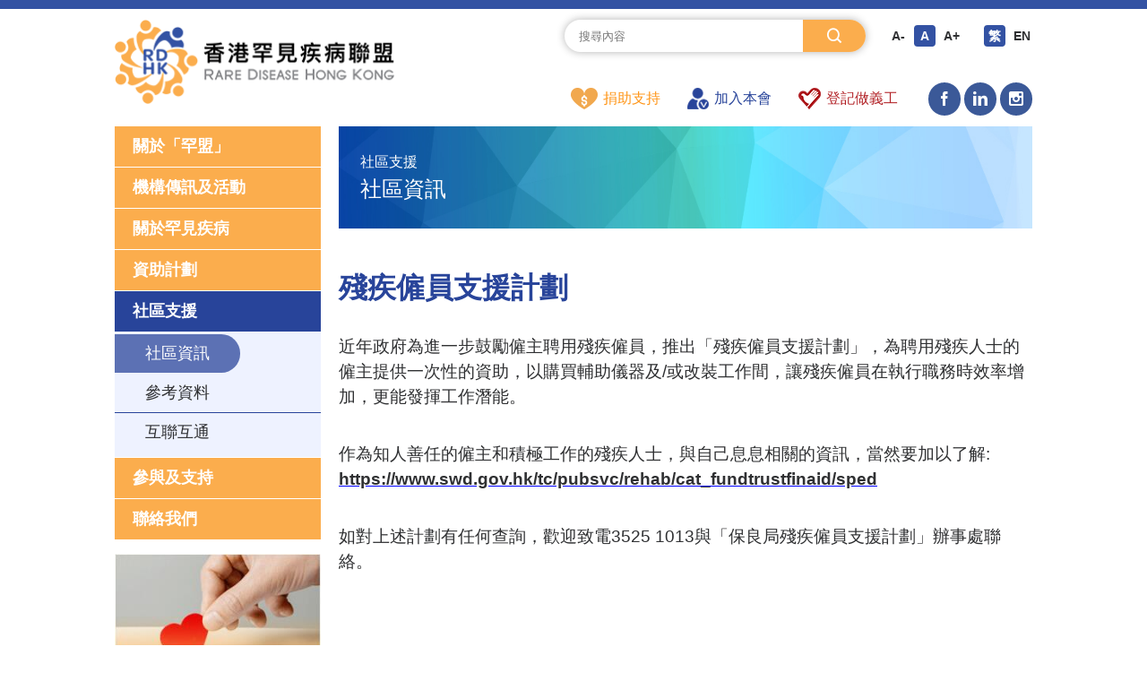

--- FILE ---
content_type: text/html; charset=UTF-8
request_url: https://rdhk.org/post/show?tid=50&mid=138&id=750
body_size: 21205
content:
<!DOCTYPE html>
<html lang="zh-TW">
<head>
    <meta charset="UTF-8">
    <meta http-equiv="X-UA-Compatible" content="IE=edge,chrome=1"/>
    <meta http-equiv="Content-Type" content="text/html; charset=utf-8"/>
    <meta http-equiv="Content-Language" content="en,en-US,en-UK,fr,zh,zh-CN,zh-HK,zh-TW"/>
    <meta name="viewport" content="width=device-width, initial-scale=1.0, maximum-scale=1.0, user-scalable=0"/>
    <meta name="format-detection" content="telephone=no"/>
    <meta name="apple-mobile-web-app-capable" content="yes"/>
    <meta name="google-site-verification" content="vnNMRg821m86NsOBbDmxNYropkuRXIkjjYpV7QoBLBM" />
        <title>香港罕見疾病聯盟</title>
    <meta name="keywords" content="香港罕見疾病聯盟, RDHK, 罕見疾病, 罕見病, Rare Disease">
<meta name="description" content="香港罕見疾病聯盟(下稱「罕盟」)成立於2014年12月，是全港首個由跨類別罕見疾病病人和親屬組成，並得到有關專家學者支持的病人組織。我們代表患者和照顧者，致力透過與持份者協作，提升對罕病的認知，共同推動改善罕病政策和服務，令罕病患者的醫療、社會支援、教育、生活等各項基本權利，與其他所有市民一樣得到尊重和保障。">
<meta name="csrf-param" content="_csrf-frontend">
<meta name="csrf-token" content="ysX096e4l2WkOerSzKV_N_6FujAo0h-twlnZYBGVdX2ArbPB8e6jMs1Phf-10U8Hv9HqVWeVep2RaL8sdPIjTA==">

<link href="/css/common.css?v=20230717" rel="stylesheet">
<link href="/css/style.css" rel="stylesheet">
<link href="/css/iconfont.css" rel="stylesheet">
<link href="/css/animate.css" rel="stylesheet">
<link href="/css/responsive.css" rel="stylesheet">
<link href="/css/custom.css" rel="stylesheet">
<script src="/js/jquery-1.7.2.min.js"></script>
<script src="/js/common.js"></script>
<script src="/js/wow.min.js"></script>
<script src="/js/font-size.js"></script>    <!-- Global site tag (gtag.js) - Google Analytics -->
<script async src="https://www.googletagmanager.com/gtag/js?id=G-Y9GEZMNYH8"></script>
<script>
  window.dataLayer = window.dataLayer || [];
  function gtag(){dataLayer.push(arguments);}
  gtag('js', new Date());

  gtag('config', 'G-Y9GEZMNYH8');
</script>
</head>
<body>
<div class="body_box">
    <!--header-->
    <div class="header">
        <div class="header_box w1200 clear">
            <!--logo-->
            <div class="header_logo fl">
                <a href="/">
                    <img src="/uploads/logo1.png" alt=""/>
                </a>
            </div>

            <div class="fr">
                <div>
                    <!---->
                    <div class="header_top">
                        <div class="header_search">
                            <form id="search-form" action="/site/search" method="get">                            <input type="text" name="s" placeholder="搜尋內容">                            <button type="submit"><i class="iconfont iconsearch2 ts03"></i></button>                            </form>                        </div>
                        <div class="header_size">
                            <div class="clear">
                                <a class="ts03" data-size="1" href="javascript:ts('body', -1);">A-</a>
                                <a class="ts03 active" data-size="5" href="javascript:ts('body', 0);">A</a>
                                <a class="ts03" data-size="10" href="javascript:ts('body', 1);">A+</a>
                            </div>
                        </div>
                        <div class="header_language">
                            <div class="clear">
                                <a class="ts03 active" href="https://rdhk.org/post/show?tid=50&amp;mid=138&amp;id=750&amp;lang=hk">繁</a><a class="ts03" href="https://rdhk.org/post/show?tid=50&amp;mid=138&amp;id=750&amp;lang=en">EN</a>                            </div>
                        </div>
                    </div>
                    <!---->
                    <div class="header_bottom">
                        <div class="header_nav">
                            <ul class="clear">
                                <li><a href="https://rdhk.org/site/month-donation?mid=82&amp;mid=113"><img src="/uploads/menu/header-icon1.png" alt="">捐助支持</a></li><li><a href="https://rdhk.org/become-member?mid=77&amp;mid=112"><img src="/uploads/menu/header-icon2.png" alt="">加入本會</a></li><li><a href="https://rdhk.org/become-a-volunteer?mid=111"><img src="/uploads/menu/header-icon3.png" alt="">登記做義工</a></li>                            </ul>
                        </div>
                                                    <div class="header_share">
                                <a href="https://www.facebook.com/RareDiseaseHK" target="_blank"><i class="iconfont iconfacebook ts03"></i></a>                            </div>
                                                                            <div class="header_share">
                                <a href="https://www.linkedin.com/company/rdhk/" target="_blank"><i class="iconfont iconlinkedIn ts03"></i></a>                            </div>
                                                                            <div class="header_share">
                                <a href="https://www.instagram.com/rdhk2014/" target="_blank"><i class="iconfont iconinstagram ts03"></i></a>                            </div>
                                            </div>
                    <!---->
                </div>
            </div>

            <!---->
            <div class="header_phone_more ts03"><i class="iconfont iconcaidan ts03"></i></div>
            <div class="header_phone_close ts03"><i class="iconfont iconshut ts03"></i></div>
        </div>
    </div>

    <!--------------------------------->
    <div class="common_box w1200 clear">
        <!------------------------->
        <div class="common_sidebar">
            <div class="common_menu">
                <div class="common_menu_btn">MENU</div>
                <ul>
                    <li class="open_li"><div class="open_title"><a class="ts03" href="javascript:;" target="">關於「罕盟」</a></div><div class="open_con" style=""><ul><li><a class="common_menu_link" href="https://rdhk.org/about" target=""><span>機構簡介</span></a></li><li class="onbox"><a class="common_menu_link opbtn" href="javascript:;" target=""><span>組織架構</span></a><div class="common_menu_submenu opcon" style=""><a class="" href="https://rdhk.org/Organization-Chart" target=""><span>架構圖</span></a><a class="" href="https://rdhk.org/Council-Committees" target=""><span>理事會及委員會</span></a><a class="" href="https://rdhk.org/Advisors" target=""><span>顧問</span></a></div></li><li><a class="common_menu_link" href="https://rdhk.org/Articles-of-Association" target=""><span>會章</span></a></li><li><a class="common_menu_link" href="https://rdhk.org/Annual-Reports-Financial-Reports" target=""><span>周年報告</span></a></li><li><a class="common_menu_link" href="https://rdhk.org/Our-Members" target=""><span>我們的會員</span></a></li><li><a class="common_menu_link" href="https://rdhk.org/article-test" target=""><span>團體會員清單</span></a></li><li><a class="common_menu_link" href="https://rdhk.org/Code-of-Practice" target=""><span>《實務守則》</span></a></li></ul></div></li><li class="open_li"><div class="open_title"><a class="common_menu_link" href="javascript:;" target="">機構傳訊及活動</a></div><div class="open_con" style=""><ul><li class="onbox"><a class="common_menu_link opbtn" href="javascript:;" target=""><span>最新消息</span></a><div class="common_menu_submenu opcon" style=""><a class="" href="https://rdhk.org/Latest-Events" target=""><span>最新活動</span></a><a class="" href="https://rdhk.org/Latest-News" target=""><span>消息發佈</span></a></div></li><li><a class="common_menu_link" href="https://rdhk.org/Event-Archives" target=""><span>活動重温</span></a></li><li><a class="common_menu_link" href="https://rdhk.org/Galleries" target=""><span>影視廊</span></a></li><li class="onbox"><a class="common_menu_link opbtn" href="javascript:;" target=""><span>出版物</span></a><div class="common_menu_submenu opcon" style=""><a class="" href="https://rdhk.org/RareCare" target=""><span>罕情</span></a><a class="" href="https://rdhk.org/written-submissions" target=""><span>意見書 / 新聞稿</span></a><a class="" href="https://rdhk.org/comments-and-opinions" target=""><span>「罕罕」而談</span></a><a class="" href="http://rdhk.org/booklet/10th-anniversary/" target="_blank"><span>十周年紀念特刊</span></a><a class="" href="https://rdhk.org/others" target=""><span>其他</span></a></div></li></ul></div></li><li class="open_li"><div class="open_title"><a class="" href="javascript:;" target="">關於罕見疾病</a></div><div class="open_con" style=""><ul><li><a class="common_menu_link" href="https://rdhk.org/what-is-rd" target=""><span>罕病是什麼？</span></a></li><li><a class="common_menu_link" href="https://rdhk.org/what-is-registry" target=""><span>病人名冊是什麼？</span></a></li><li><a class="common_menu_link" href="https://rdhk.org/wiki" target=""><span>罕病小百科</span></a></li><li><a class="common_menu_link" href="https://rdhk.org/bookshelf" target=""><span>罕病小書架</span></a></li><li><a class="common_menu_link" href="https://rdhk.org/local-rd-groups" target=""><span>本地罕病患者組織</span></a></li><li><a class="common_menu_link" href="https://rdhk.org/international-rd-groups" target=""><span>國際罕病患者組織</span></a></li></ul></div></li><li class="open_li"><div class="open_title"><a class="common_menu_link" href="https://rdhk.org/Subsidy-Schemes" target="">資助計劃</a></div></li><li class="open_li"><div class="open_title active"><a class="common_menu_link" href="javascript:;" target="">社區支援</a></div><div class="open_con" style="display: block;"><ul><li><a class="common_menu_link active" href="https://rdhk.org/media-clips" target=""><span>社區資訊</span></a></li><li><a class="common_menu_link" href="https://rdhk.org/reference-information" target=""><span>參考資料</span></a></li><li><a class="common_menu_link" href="https://rdhk.org/global-links" target=""><span>互聯互通</span></a></li></ul></div></li><li class="open_li"><div class="open_title"><a class="common_menu_link" href="javascript:;" target="">參與及支持</a></div><div class="open_con" style=""><ul><li class="onbox"><a class="common_menu_link opbtn" href="javascript:;" target=""><span>成為會員</span></a><div class="common_menu_submenu opcon" style=""><a class="" href="https://rdhk.org/members" target=""><span>基本會員 & 普通會員</span></a><a class="" href="https://rdhk.org/organizational-member" target=""><span>團體會員</span></a></div></li><li><a class="common_menu_link" href="https://rdhk.org/become-a-volunteer" target=""><span>成為義工</span></a></li><li><a class="common_menu_link" href="https://rdhk.org/category/show?id=149&amp;mid=145" target=""><span>會員天地</span></a></li><li><a class="common_menu_link" href="https://rdhk.org/category/show?id=150&amp;mid=146" target=""><span>義工園地</span></a></li><li class="onbox"><a class="common_menu_link opbtn" href="javascript:;" target=""><span>捐款支持</span></a><div class="common_menu_submenu opcon" style=""><a class="" href="https://rdhk.org/monthly-donation" target=""><span>單次／每月捐款計劃</span></a></div></li></ul></div></li><li class="open_li"><div class="open_title"><a class="" href="https://rdhk.org/contact?mid=12" target="">聯絡我們</a></div></li>                </ul>
            </div>
            <!---->
            <div class="common_sidebar_row1">
                <ul>
                    <li><div><a href="https://rdhk.org/site/month-donation?mid=82&amp;mid=113"><img src="/uploads/img/h-1.jpg" alt=""></a></div><div><span>捐助支持</span></div></li><li><div><a href="https://rdhk.org/become-member?mid=77&amp;mid=112"><img src="/uploads/img/h-2.jpg" alt=""></a></div><div><span>加入本會</span></div></li><li><div><a href="https://rdhk.org/become-a-volunteer?mid=111"><img src="/uploads/img/h-3.jpg" alt=""></a></div><div><span>登記做義工</span></div></li>                </ul>
            </div>
            <!---->
                    </div>

        <!--------------------->
        <div class="common_con">
            <div class="common_con_box">
                <!--------------------------------->
                                                <!--------------------------------->
                <!--post-->
<div class="post-container">
    <div class="common_themes"><div class="common_themes_txt"><span>社區支援</span><span>社區資訊</span></div><img src="/images/common-themes-img1.jpg" alt=""></div>    <div class="post-details">
        <div class="galleries_details">
            <div class="galleries_details_title">
                <h2>殘疾僱員支援計劃</h2>
            </div>
            <div class="galleries_details_con">
                <p><span style="font-size: 14pt;">近年政府為進一步鼓勵僱主聘用殘疾僱員，推出「殘疾僱員支援計劃」，為聘用殘疾人士的僱主提供一次性的資助，以購買輔助儀器及/或改裝工作間，讓殘疾僱員在執行職務時效率增加，更能發揮工作潛能。&nbsp;</span></p>
<p><span style="font-size: 14pt;">作為知人善任的僱主和積極工作的殘疾人士，與自己息息相關的資訊，當然要加以了解: <a href="https://www.swd.gov.hk/tc/pubsvc/rehab/cat_fundtrustfinaid/sped"><span style="text-decoration: underline;"><span style="color: #0000ff; text-decoration: underline;"><strong>https://www.swd.gov.hk/tc/pubsvc/rehab/cat_fundtrustfinaid/sped</strong></span></span></a></span></p>
<p><span style="font-size: 14pt;">如對上述計劃有任何查詢，歡迎致電3525 1013與「保良局殘疾僱員支援計劃」辦事處聯絡。</span></p>            </div>
        </div>
    </div>
</div>            </div>
        </div>
    </div>


    <!--footer-->
    <div class="footer">
        <div class="footer_box w1366">
            <!---->
            <div class="footer_nav">
                <ul>
                    <li class="open_li"><div class="open_title"><a class="" href="javascript:;" target="">關於「罕盟」</a></div><div class="open_con"><ul><li><a class="common_menu_link" href="https://rdhk.org/about" target=""><span>機構簡介</span></a></li><li class="onbox"><a class="common_menu_link opbtn" href="javascript:;" target=""><span>組織架構</span></a><div class="common_menu_submenu opcon"><a href="https://rdhk.org/Organization-Chart" target=""><span>架構圖</span></a><a href="https://rdhk.org/Council-Committees" target=""><span>理事會及委員會</span></a><a href="https://rdhk.org/Advisors" target=""><span>顧問</span></a></div></li><li><a class="common_menu_link" href="https://rdhk.org/Articles-of-Association" target=""><span>會章</span></a></li><li><a class="common_menu_link" href="https://rdhk.org/Annual-Reports-Financial-Reports" target=""><span>周年報告</span></a></li><li><a class="common_menu_link" href="https://rdhk.org/Our-Members" target=""><span>我們的會員</span></a></li><li><a class="common_menu_link" href="https://rdhk.org/article-test" target=""><span>團體會員清單</span></a></li><li><a class="common_menu_link" href="https://rdhk.org/Code-of-Practice" target=""><span>《實務守則》</span></a></li></ul></div></li><li class="open_li"><div class="open_title"><a class="" href="javascript:;" target="">機構傳訊及活動</a></div><div class="open_con"><ul><li class="onbox"><a class="common_menu_link opbtn" href="javascript:;" target=""><span>最新消息</span></a><div class="common_menu_submenu opcon"><a href="https://rdhk.org/Latest-Events" target=""><span>最新活動</span></a><a href="https://rdhk.org/Latest-News" target=""><span>消息發佈</span></a></div></li><li><a class="common_menu_link" href="https://rdhk.org/Event-Archives" target=""><span>活動重温</span></a></li><li><a class="common_menu_link" href="https://rdhk.org/Galleries" target=""><span>影視廊</span></a></li><li class="onbox"><a class="common_menu_link opbtn" href="javascript:;" target=""><span>出版物</span></a><div class="common_menu_submenu opcon"><a href="https://rdhk.org/RareCare" target=""><span>罕情</span></a><a href="https://rdhk.org/written-submissions" target=""><span>意見書 / 新聞稿</span></a><a href="https://rdhk.org/comments-and-opinions" target=""><span>「罕罕」而談</span></a><a href="http://rdhk.org/booklet/10th-anniversary/" target="_blank"><span>十周年紀念特刊</span></a><a href="https://rdhk.org/others" target=""><span>其他</span></a></div></li></ul></div></li><li class="open_li"><div class="open_title"><a class="" href="javascript:;" target="">關於罕見疾病</a></div><div class="open_con"><ul><li><a class="common_menu_link" href="https://rdhk.org/what-is-rd" target=""><span>罕病是什麼？</span></a></li><li><a class="common_menu_link" href="https://rdhk.org/what-is-registry" target=""><span>病人名冊是什麼？</span></a></li><li><a class="common_menu_link" href="https://rdhk.org/wiki" target=""><span>罕病小百科</span></a></li><li><a class="common_menu_link" href="https://rdhk.org/bookshelf" target=""><span>罕病小書架</span></a></li><li><a class="common_menu_link" href="https://rdhk.org/local-rd-groups" target=""><span>本地罕病患者組織</span></a></li><li><a class="common_menu_link" href="https://rdhk.org/international-rd-groups" target=""><span>國際罕病患者組織</span></a></li></ul></div></li><li class="open_li"><div class="open_title"><a class="" href="https://rdhk.org/Subsidy-Schemes" target="">資助計劃</a></div></li><li class="open_li"><div class="open_title"><a class="" href="javascript:;" target="">社區支援</a></div><div class="open_con"><ul><li><a class="common_menu_link" href="https://rdhk.org/media-clips" target=""><span>社區資訊</span></a></li><li><a class="common_menu_link" href="https://rdhk.org/reference-information" target=""><span>參考資料</span></a></li><li><a class="common_menu_link" href="https://rdhk.org/global-links" target=""><span>互聯互通</span></a></li></ul></div></li><li class="open_li"><div class="open_title"><a class="" href="javascript:;" target="">參與及支持</a></div><div class="open_con"><ul><li class="onbox"><a class="common_menu_link opbtn" href="javascript:;" target=""><span>成為會員</span></a><div class="common_menu_submenu opcon"><a href="https://rdhk.org/members" target=""><span>基本會員 & 普通會員</span></a><a href="https://rdhk.org/organizational-member" target=""><span>團體會員</span></a></div></li><li><a class="common_menu_link" href="https://rdhk.org/become-a-volunteer" target=""><span>成為義工</span></a></li><li><a class="common_menu_link" href="https://rdhk.org/category/show?id=149&amp;mid=145" target=""><span>會員天地</span></a></li><li><a class="common_menu_link" href="https://rdhk.org/category/show?id=150&amp;mid=146" target=""><span>義工園地</span></a></li><li class="onbox"><a class="common_menu_link opbtn" href="javascript:;" target=""><span>捐款支持</span></a><div class="common_menu_submenu opcon"><a href="https://rdhk.org/monthly-donation" target=""><span>單次／每月捐款計劃</span></a></div></li></ul></div></li><li class="open_li"><div class="open_title"><a class="" href="https://rdhk.org/contact?mid=12" target="">聯絡我們</a></div><div class="open_con"><ul><li><a class="common_menu_link" href="javascript:;"><span><span>電郵:</span> info@rdhk.org</span></a></li><li><a class="common_menu_link" href="javascript:;"><span><span>電話:</span> (852) 5528 9600</span></a></li><li><a class="common_menu_link" href="javascript:;"><span><span>傳真:</span> </span></a></li><li><a class="common_menu_link" href="javascript:;"><span>九龍橫頭磡邨宏禮樓地下</span></a></li></ul></div></li>                </ul>
            </div>

            <!---->
            <div class="footer_bottom">
                <div class="copyright">Copyright © 香港罕見疾病聯盟有限公司版權所有</div>
                <div class="footer_bottom_list">
                    <ul class="clear">
                        <li><a class="ts03" href="https://rdhk.org/privacy" target="">私隱政策聲明</a></li><li><a class="ts03" href="https://rdhk.org/disclaimer" target="">免責聲明</a></li><li><a class="ts03" href="https://rdhk.org/cookie" target="">Cookie 政策聲明</a></li>                    </ul>
                </div>
            </div>
        </div>
    </div>

    <!--gotop-->
    <div id="gotop" class="gotop" style="display:none;"><i class="iconfont iconzuojiantou-top ts03"></i></div>
    <!---->
</div>
<script>
;if (!(/msie [6|7|8|9]/i.test(navigator.userAgent))) {
    new WOW().init();
};
</script></body>
</html>


--- FILE ---
content_type: text/css
request_url: https://rdhk.org/css/style.css
body_size: 38885
content:
@charset "utf-8";
/* CSS Document */




/***********header***********/
.header.header_fixed {  }

/*header_phone*/
.header_phone_more,
.header_phone_close { display: none; }

.header { border-top: 10px solid #3352a3; padding: 12px 0; }
.header_logo { height: 94px; }
.header_logo a,
.header_logo a img { display: block; height: 100%; }

.header_top { margin-bottom: 34px; }
.header_top:after { content: ""; clear: both; display: block; height: 0; }
.header_top > div { float: left; }
.header_search { height: 36px; padding: 0 70px 0 16px; border-radius: 100px; width: 250px; position: relative; box-shadow: 0 0 10px rgba(0,0,0,.3); overflow: hidden; }
.header_search form { width: 100%; height: 100%; }
.header_search input { width: 100%; height: 100%; border: 0; }
.header_search button { position: absolute; top: 0; right: 0; background-color: #fbad4d; width: 70px; height: 36px; cursor: pointer; }
.header_search button i { font-weight: 700; color: #fff; }
.header_size,
.header_language { margin-left: 24px; margin-top: 6px; }
.header_size a,
.header_language a { width: 24px; line-height: 24px; text-align: center; display: block; float: left; border-radius: 4px; font-size: 14px; font-weight: 700; margin-left: 6px; }
.header_size a.active,
.header_language a.active { background-color: #3352a3; color: #fff; }
.header_size a:first-child,
.header_language a:first-child { margin-left: 0; }

.header_bottom { text-align: right; }
.header_bottom:after { content: ""; clear: both; display: block; height: 0; }
.header_bottom > div { display: inline-block; vertical-align: top; }
.header_nav ul { margin-top: 6px; margin-right: 30px; }
.header_nav ul li { float: left; margin-left: 30px; }
.header_nav ul li a { line-height: 24px; display: block; }
.header_nav ul li a img { display: inline-block; height: 24px; width: auto; vertical-align: top; margin-right: 6px; }
.header_nav ul li:first-child { margin-left: 0; }
.header_nav ul li:nth-child(1) a { color: #ff9619; }
.header_nav ul li:nth-child(2) a { color: #28449a; }
.header_nav ul li:nth-child(3) a { color: #b11f24; }

.header_share a { width: 36px; line-height: 36px; text-align: center; border-radius: 100px; background-color: #3b5998; display: block; }
.header_share a i { color: #fff; }






/***********footer***********/
.footer { border-top: 6px solid #3352a3; padding: 60px 0 12px; }
.footer_nav { margin-bottom: 72px; }
.footer_nav > ul:after { content: ""; clear: both; display: block; height: 0; }
/* .footer_nav > ul > li { float: left; width: 16.66%; } */
.footer_nav > ul > li { float: left; width: 14.25%; }
.footer_nav > ul > li .open_title a { color: #3352a3; font-size: 18px; line-height: 1em; margin-bottom: 20px; display: block; }
[lang=en-US] .footer_nav > ul > li .open_title a { font-size: 16px; }

.footer_nav > ul > li .open_con ul li { margin-bottom: 10px; }
.footer_nav .common_menu_link span span { color: #3352a3; }
.footer_nav > ul > li .open_con ul li a { padding-right: 10px; }

[lang=en-US] .footer_nav .common_menu_link span { font-size: 14px; }
@media screen and ( max-width:1380px ){ 
	[lang=en-US] .footer_nav .common_menu_link span { font-size: 13px; }
}

.footer_nav .common_menu_link.opbtn { display: block; }
.footer_nav .common_menu_link.opbtn span { background-color: transparent!important; color: #2f3032!important; position: relative; padding-left: 16px; display: block; line-height: 1em; }
.footer_nav .common_menu_link.opbtn span:before { 
	content: "\e6b7"; font-family: "iconfont"!important; font-size: 12px; line-height: 1em; display: block; position: absolute; top: 50%; left: 0; color: #3352a3; margin-top: -6px;
	-webkit-transition: all .3s ease; 
	-moz-transition: all .3s ease; 
	-ms-transition: all .3s ease; 
	-o-transition: all .3s ease; 
	transition: all .3s ease;
}
.footer_nav .common_menu_link.opbtn.active span { color: #3352a3; }
.footer_nav .common_menu_link.opbtn.active span:before { 
	-webkit-transform: rotate(90deg); 
	-moz-transform: rotate(90deg); 
	-ms-transform: rotate(90deg); 
	-o-transform: rotate(90deg); 
	transform: rotate(90deg); 
	-webkit-transition: all .3s ease; 
	-moz-transition: all .3s ease; 
	-ms-transition: all .3s ease; 
	-o-transition: all .3s ease; 
	transition: all .3s ease;
}
.footer_nav .common_menu_submenu { display: none; margin-top: 5px; }
.footer_nav .common_menu_submenu a { display: block; padding: 5px 0; }
.footer_nav .common_menu_submenu a span { display: block; line-height: 1em; padding-left: 16px; font-size: 14px; }

.footer_bottom { text-align: center; }
.footer_bottom .copyright { display: inline-block; line-height: 1em; vertical-align: top; margin-right: 16px; }
.footer_bottom .footer_bottom_list { display: inline-block; vertical-align: top; }
.footer_bottom .footer_bottom_list ul li { float: left; }
.footer_bottom .footer_bottom_list ul li a { display: inline-block; vertical-align: top; line-height: 1em; }
.footer_bottom .footer_bottom_list ul li:after { content: "|"; font-size: 14px; line-height: 16px; display: inline-block; vertical-align: top; margin: 0 16px; }
.footer_bottom .footer_bottom_list ul li a:hover { color: #3352a3; }
.footer_bottom .footer_bottom_list ul li:last-child:after { display: none; }




/***********banner***********/
.index_banner .slide a { position: relative; display: block; }
.index_banner .slide a img { display: block; width: 100%; height: auto; }
.index_banner .slide a p { position: absolute; bottom: 0; left: 0; right: 0; z-index: 2; padding: 16px 25% 16px 34px; font-size: 22px; color: #fff; line-height: 1.2em; }

.index_banner.commbanner .bx-controls-direction { display: none; }
.index_banner.commbanner .bx-wrapper .bx-prev { left: 30px; }
.index_banner.commbanner .bx-wrapper .bx-next { right: 30px; }

.index_banner.commbanner .bx-pager { left: auto; right: 36px; bottom: 22px;
	-webkit-transform: translate(0%,0%); 
	-moz-transform: translate(0%,0%); 
	-ms-transform: translate(0%,0%); 
	transform: translate(0%,0%);
}






/***********首頁***********/
.index_main { padding: 30px 0 66px; }
.index_main > div { padding-bottom: 4px; }
.index_main > div:last-child { padding-bottom: 0; }

.index_title { position: relative; padding-bottom: 30px; margin-bottom: 20px; }
.index_title span { font-size: 20px; font-weight: 700; color: #3352a3; display: block; line-height: 1em; }
.index_title a { position: absolute; top: 0; right: 0; display: block; line-height: 20px; font-size: 14px; font-weight: 700; }
.index_title:before { content: ""; width: 190px; height: 10px; display: block; background-color: #fbad4d; position: absolute; bottom: 0; left: 0; }
.index_title:after { content: ""; height: 3px; display: block; background-color: #3052a3; position: absolute; left: 70px; right: 0; bottom: 7px; z-index: 2; }

.index_list ul { margin: 0 -12px; }
.index_list ul li { float: left; width: 33.33%; }
.index_list ul li > div { margin: 0 12px 24px; box-shadow: 0 0 18px rgba(0,0,0,.2); }
.index_list_img { overflow: hidden; }
.index_list_img img { display: block; width: 100%; }
.index_list_img:hover img { 
	-webkit-transform: scale(1.1); 
	-moz-transform: scale(1.1); 
	-ms-transform: scale(1.1); 
	-o-transform: scale(1.1); 
	transform: scale(1.1);
}
.index_list_con { padding: 22px 18px 34px; }
.index_list_con a { 
	font-size: 18px; font-weight: 700; line-height: 1.2em; color: #3352a3; display: block; height: 42px; overflow: hidden;
	display: -webkit-box;
	-webkit-line-clamp: 2;
	-webkit-box-orient: vertical;
}
.index_list_txt { 
	display: block; line-height: 1.6em; font-size: 15px; font-weight: 700; height: 72px; overflow: hidden; margin-top: 24px;
	display: -webkit-box;
	-webkit-line-clamp: 3;
	-webkit-box-orient: vertical;
}
.index_list_date { display: block; margin-top: 10px; color: #666; line-height: 20px; }
.index_list_date span { font-size: 14px; line-height: 18px; padding: 0 12px; border-radius: 100px; border: 1px solid #ccc; display: inline-block; margin-left: 12px; }








/*bookshelf*/
.bookshelf { padding: 54px 0 120px; }
.bookshelf ul {  }
.bookshelf ul li { margin-bottom: 30px; }
.bookshelf ul li > div { display: table; width: 100%; }
.bookshelf ul li > div > div { display: table-cell; vertical-align: top; padding-bottom: 30px; }
.bookshelf_img { width: 160px; border-bottom: 4px solid #fbad4d; }
.bookshelf_img img { display: block; width: 100%; }
.bookshelf_img a { background-color: #fbad4d; margin-top: 36px; }
.bookshelf_img a i { color: #fff; font-size: 12px; font-weight: normal; margin-left: 4px; display: inline-block; vertical-align: top; }

.bookshelf_con { padding-left: 44px; border-bottom: 4px solid #28449a; }
.bookshelf_con > h3 { font-size: 24px; font-weight: 700; line-height: 1.2em; margin-bottom: 16px; }

.bookshelf_txt p { line-height: 2em; overflow: hidden;
	display: -webkit-box;
	-webkit-line-clamp: 5;
	-webkit-box-orient: vertical;
}
.bookshelf_txt p span { font-weight: 700; color: #28449a; line-height: 2em; display: inline-block; } 

.bookshelf_btn { padding-top: 20px; }
.bookshelf_btn a:nth-child(1) { margin-right: 14px; }
.bookshelf_btn a:nth-child(2) { background-color: #fbad4d; }
.bookshelf_btn a:nth-child(2) i { color: #fff; font-size: 12px; font-weight: normal; margin-left: 4px; display: inline-block; vertical-align: top; }



/**/
.bookshelf_details { padding: 54px 0; }
.bookshelf_details ul li { margin-bottom: 30px; }
.bookshelf_details ul li > div { display: table; width: 100%; }
.bookshelf_details ul li > div > div { display: table-cell; vertical-align: top; padding-bottom: 30px; border: 0; }

.bookshelf_details_txt { padding: 36px 0 16px; }
.bookshelf_details_txt p { margin-bottom: 36px; }
.bookshelf_details_txt p span { line-height: 2em; display: block; } 

.bookshelf_details_txt h3 { font-size: 24px; font-weight: 700; line-height: 1.2em; margin-bottom: 36px; }

.bookshelf_details_btn > div { margin-bottom: 24px; }
.bookshelf_details_btn > div a i { color: #fff; font-size: 12px; font-weight: normal; display: inline-block; vertical-align: top; }
.bookshelf_details_btn > div a:nth-child(1) i { margin-right: 4px; }
.bookshelf_details_btn > div a:nth-child(2) i { margin-left: 4px; }

.bookshelf_details_btn > a { padding: 0 20px; }







/*galleries*/
.galleries,
.comments_opinions { padding-bottom: 80px; }

/**/
.galleries_details { padding: 44px 0 80px; }
.galleries_details_return { padding-bottom: 24px; margin-bottom: 30px; border-bottom: 1px solid #ccc; }
.galleries_details_return a.button_btn { background-color: #fff; border: 1px solid #ccc; color: #2f3032; }

.galleries_details_video { margin-bottom: 24px; }
.galleries_details_video video { display: block; }

.galleries_details_banner { margin-bottom: 24px; }
.galleries_details_title { margin-bottom: 30px; }
.galleries_details_title h2 { color: #28449a; font-size: 32px; font-weight: 700; line-height: 1.4em; margin-bottom: 10px; }
.galleries_details_title .gdt_tag { font-size: 14px; line-height: 18px; padding: 0 12px; border-radius: 100px; border: 1px solid #ccc; display: inline-block; margin-bottom: 10px; }
.galleries_details_title .gdt_date { display: block; color: #666; font-size: 14px; line-height: 1em; }

.galleries_details_con p { font-size: 18px; line-height: 1.6em; margin-bottom: 36px; }















/*patientgroups_i*/
.patientgroups_i { padding: 20px 0 80px; }
.patientgroups_i_menu { padding: 34px 0 20px; }
.patientgroups_i_menu ul { }
.patientgroups_i_menu ul li { float: left; padding-right: 10px; margin-right: 10px; position: relative; }
.patientgroups_i_menu ul li a { display: block; line-height: 1em; font-size: 18px; font-weight: 700; }
.patientgroups_i_menu ul li a:hover,
.patientgroups_i_menu ul li a.active { color: #28449a; }
.patientgroups_i_menu ul li:after { content: ""; width: 1px; height: 16px; display: block; margin-top: 1px; background-color: #2f3032; position: absolute; top: 1px; right: 0; }
.patientgroups_i_menu ul li:last-child { padding-right: 0; margin-right: 0; }
.patientgroups_i_menu ul li:last-child:after { display: none; }

.patientgroups_i > ul { padding-bottom: 20px; }
.patientgroups_i > ul > li { padding: 34px 20px; }
.patientgroups_i > ul > li:nth-child(even) { background-color: #fafafa; }

.patientgroups_i > ul > li > div { display: table; width: 100%; }
.patientgroups_i > ul > li > div > div { display: table-cell; vertical-align: top; position: relative; }

.patientgroups_i_img { width: 290px; }
.patientgroups_i_img img { width: 100%; height: auto; display: block; border: 1px solid #e8e8e8; }

.patientgroups_i_txt1 > div { padding-left: 26px; }
.patientgroups_i_txt1 h3 a { font-size: 24px; font-weight: 700; line-height: 1.2em; display: block; margin-bottom: 24px; }
.patientgroups_i_txt1 h3 a:hover { color: #28449a; }
.patientgroups_i_txt1 span { display: block; line-height: 1.8em; }
.patientgroups_i_txt1 .button_btn { position: absolute; bottom: 0; left: 26px; }
.patientgroups_i_txt1 .button_btn i { color: #fff; margin-right: 4px; font-size: 12px; }









/*reports*/
.reports { padding-bottom: 80px; }
.reports ul { margin: 0 -8px; padding-bottom: 30px; }
.reports ul li { margin-bottom: 24px; float: left; width: 50%; }
.reports ul li > div { display: table; padding: 0 8px; }
.reports ul li > div > div { display: table-cell; vertical-align: bottom; padding-bottom: 24px; }
.reports_img { width: 300px; border-bottom: 4px solid #fbad4d; }
.reports_img img { display: block; width: 100%; }
.reports_img a { background-color: #fbad4d; margin-top: 36px; }
.reports_img a i { color: #fff; font-size: 12px; font-weight: normal; margin-left: 4px; display: inline-block; vertical-align: top; }

.reports_con { padding-left: 20px; border-bottom: 4px solid #28449a; }
.reports_con > h3 { font-size: 24px; font-weight: 700; line-height: 1.2em; margin-bottom: 16px; }

.reports_con span { font-size: 14px; line-height: 18px; padding: 0 12px; border-radius: 100px; border: 1px solid #ccc; display: inline-block; margin-bottom: 12px; } 
.reports_con h3 { font-size: 18px; line-height: 1.3em; color: #3352a3; }
.reports_con .button_btn { margin-top: 30px; }
.reports_con .button_btn i { color: #fff; font-size: 12px; font-weight: normal; margin-left: 4px; }








/*about*/
.about_bg { padding: 44px 40px 0; margin: 36px 0 80px; position: relative;  }
.about_bg:before { content: ""; position: absolute; top: 0; left: 0; z-index: -1; box-shadow: 0 0 9px rgba(0,0,0,.1); display: block; width: 100%; height: 100%; }
.about_bg .common-text a:link, .about_bg .common-text a:visited { color: #0000ff; text-decoration: underline; }
.about_bg .common-text a:hover { color: #ff6800; text-decoration: underline; }
.post-container .about_bg { padding-bottom: 40px; }
.about_title { font-size: 28px; font-weight: 700; line-height: 1em; color: #28449a; margin-bottom: 30px; }
.about_title span { margin-left: 12px; }

.about { padding-bottom: 44px; }
.about:after { content: ""; width: 724px; height: 500px; display: block; background: url(../images/common-img1.png) no-repeat; position: absolute; bottom: 0; right: 0; z-index: -1; }

.about_row1 { padding-bottom: 66px; }
.about_row1 > div { display: table; width: 100%; }
.about_row1 > div > div { display: table-cell; vertical-align: top; }
.about_row1 > div > div:nth-child(1) { padding-right: 20px; line-height: 1.8em; font-size: 18px; }
.about_row1 > div > div:nth-child(2) { width: 340px; }
.about_row2 { padding-bottom: 66px; }
.about_row2 ul li { line-height: 1.8em; font-size: 18px; position: relative; padding-left: 16px; }
.about_row2 ul li:before { content: ""; width: 8px; height: 8px; border-radius: 100px; display: block; background-color: #fbad4d; position: absolute; top: 11px; left: 0; }
.about_row3 ul li { font-size: 18px; line-height: 1.4em; margin-bottom: 6px; }
.about_row3 ul li span { display: inline-block; font-size: 18px; font-weight: 700; line-height: 1.4em; vertical-align: top; }







/*organization_chart*/
.organization_chart { }
.organization_chart img { display: block; width: 90%; margin: 0 auto; }







/*advisors*/
.advisors { }
.advisors ul li { margin-bottom: 30px; }
.advisors ul li > div { display: table; width: 100%; }
.advisors ul li > div > div { display: table-cell; vertical-align: top; }
.advisors_img { width: 380px; }
.advisors_img img { display: block; width: 100%; }
.advisors_txt > div { padding-left: 36px; }
.advisors_txt h3 { font-size: 24px; font-weight: 700; color: #28449a; line-height: 1.2em; margin-bottom: 16px; }
.advisors_txt span { font-size: 20px; color: #28449a; line-height: 1.2em; margin-bottom: 30px; display: block; }
.advisors_txt p { font-size: 18px; line-height: 1.8em; }








/*articles_association*/
.articles_association_con { max-height: 1000px; overflow-y: auto; }
.articles_association_con > div { border-bottom: 1px solid #fbad4d; padding-bottom: 30px; margin-bottom: 30px; }
.articles_association_row1 div { margin-bottom: 26px; }
.articles_association_row1 div span { font-size: 18px; font-weight: 700; color: #28449a; display: block; line-height: 1.6em; }
.articles_association_row1 div:last-child { margin-bottom: 0; }
.articles_association_row2 h3 { font-size: 22px; font-weight: 700; line-height: 1em; margin-bottom: 30px; color: #28449a; }
.articles_association_row2,
.articles_association_row2 span { display: block; margin-bottom: 24px; line-height: 1.6em; }








/*members*/
.members .about_title span { margin-left: 0; color: #28449a; }

.members_number { margin-bottom: 66px; }
.members_number div { display: table; background-color: #28449a; border-radius: 100px; padding: 6px 0; margin-bottom: 10px; }
.members_number div span { display: table-cell; vertical-align: top; color: #fff; font-size: 18px; }
.members_number div span:first-child { width: 200px; padding: 0 24px; }
.members_number div span:nth-child(2) { width: 50px; padding-right: 24px; }
.members_number div:last-child { margin-bottom: 0; }

.members_name_screen { background-color: #28449a; border-radius: 100px; text-align: center; padding: 3px 0; margin-bottom: 30px; }
.members_name_screen a { color: #fff; font-weight: 700; position: relative; margin-right: 12px; }
.members_name_screen a.active { color: #fbad4d; }
.members_name_screen a:before { content: ""; width: 8px; height: 8px; border-radius: 100px; background-color: #fff; display: block; position: absolute; top: 50%; right: -12px; margin-top: -4px; }
.members_name_screen a:last-child { margin-right: 0; }
.members_name_screen a:last-child:before { display: none; } 

.members_name_list div { margin-bottom: 24px; }
.members_name_list div a { display: inline-block; }
.members_name_list div span { display: table-cell; vertical-align: top; line-height: 1.4em; }
.members_name_list div span:first-child { padding-right: 88px; width: 36px; }
.members_name_list div span:last-child { width: auto; padding-right: 0; }
.members_name_list div:last-child { margin-bottom: 0; }
.members_name_list div a:hover span { text-decoration: underline; font-weight: 700; }

.members_name_bottom { padding-top: 66px; }
.members_name_bottom > span { display: block; line-height: 1em; padding-bottom: 66px; }








/*latest_events*/
.latest_events { padding: 0 0 80px; }

.latest_events_list > ul { padding-bottom: 20px; }
.latest_events_list > ul > li { padding: 34px 20px; }
.latest_events_list > ul > li:nth-child(even) { background-color: #fafafa; }

.latest_events_list > ul > li > div { display: table; width: 100%; }
.latest_events_list > ul > li > div > div { display: table-cell; vertical-align: top; position: relative; }

.latest_events_img { width: 350px; }
.latest_events_img img { width: 100%; height: auto; display: block; }

.latest_events_txt { }
.latest_events_txt > div { padding-left: 26px; }
.latest_events_txt h3 a { font-size: 18px; line-height: 1.2em; display: block; margin-bottom: 16px; color: #3352a3; }
.latest_events_txt p { font-size: 14px; line-height: 1.4em; display: block; margin-bottom: 20px; color: #2f3032; }

.latest_events_tag span { font-size: 14px; line-height: 18px; padding: 0 12px; border-radius: 100px; border: 1px solid #ccc; display: inline-block; margin-bottom: 14px; }

.latest_events_info { margin-bottom: 24px; }
.latest_events_info span { display: block; margin-bottom: 8px; line-height: 1em; color: #666; font-size: 14px; }
.latest_events_info span:last-child { margin-bottom: 0; }








/*contact*/
.contact_title { font-size: 24px; font-weight: 700; line-height: 1em; color: #28449a; margin-bottom: 30px; }
.contact_title2 > span { font-size: 24px; font-weight: 700; line-height: 1em; color: #28449a; margin-bottom: 16px; position: relative; padding-bottom: 14px; display: inline-block; }
.contact_title2 > span:before { content: ""; position: absolute; left: 70%; right: 0; bottom: 0; z-index: 9; height: 4px; display: block; background-color: #28449a; }
.contact_title2 > span:after { content: ""; position: absolute; left: 0; right: 0; bottom: 0; height: 4px; display: block; background-color: #fbad4d; }

.contact_row1 { margin-bottom: 44px; }
.contact_row1 ul li { font-size: 20px; line-height: 24px; margin-bottom: 16px; }
.contact_row1 ul li img { width: auto; height: 24px; display: inline-block; vertical-align: top; margin-right: 20px; }
.contact_row1 ul li:last-child { margin-bottom: 0; }

.contact_map { margin-top: 44px; }
.contact_map img { width: 100%; display: block; }

.contact_form { border: 3px solid #fbad4d; padding: 44px 30px; }
.contact_form .form_row > label span { color: red; display: inline-block; margin-left: 3px; vertical-align: top; }

.contact_form .form_code, 
.contact_form .form_input, 
.contact_form .form_password,
.contact_form .form_textarea { background-color: #f8f8f8; border-color: #cecece; border-radius: 6px; }








/*council_committees*/ 
.council_committees_list li h2 { font-size: 20px; font-weight: 700; line-height: 1.2em; color: #28449a; margin-bottom: 50px; }
.council_committees_list li .opbtn { font-size: 18px; position: relative; cursor: pointer; padding-bottom: 14px; border-bottom: 1px solid #ded8d8; padding-right: 20px; }
.council_committees_list li .opbtn i { position: absolute; top: 6px; right: 0; font-size: 12px; font-weight: 700; color: #c6c6c6; display: block; line-height: 1em; }
.council_committees_list li .opcon { display: none; } 
.council_committees_list li .opcon > div { border-bottom: 1px solid #ded8d8; } 
.council_committees_list li .opcon.active > div { border-color: #28449a; }
.council_committees_list li .opbtn:hover,
.council_committees_list li .opbtn.active { border-color: #28449a; color: #28449a; }
.council_committees_list li .opbtn.active i { 
	-webkit-transform: rotate(180deg); 
	-moz-transform: rotate(180deg); 
	-ms-transform: rotate(180deg); 
	-o-transform: rotate(180deg); 
	transform: rotate(180deg); 
}

/**/
.council_committees_row1 { padding-top: 20px; }
.council_committees_row1 .council_committees_list li { margin-bottom: 50px; }
.council_committees_row1 .council_committees_list li .opcon > div { padding: 24px 0; display: table; width: 100%; } 
.council_committees_row1 .council_committees_list li .opcon > div > div { display: table-cell; vertical-align: top; }
.council_committees_row1 .council_committees_list li .opcon > div > div:nth-child(1) { width: 300px; padding-right: 40px; }
.council_committees_row1 .council_committees_list li .opcon > div > div:nth-child(1) img { display: block; width: 100%; }
.council_committees_row1 .council_committees_list li .opcon > div > div:nth-child(2) p { font-size: 18px; margin-bottom: 12px; line-height: 1.2em; }
.council_committees_row1 .council_committees_list li .opcon > div > div:nth-child(2) p:last-child { margin-bottom: 0; }

/**/
.council_committees_row2 { margin-bottom: 50px; }
.council_committees_row2 .council_committees_list li .onbox { margin-bottom: 14px; }
.council_committees_row2 .council_committees_list li .opcon > div { padding: 24px 0; }
.council_committees_row2 .council_committees_list li .opcon > div p { font-size: 18px; margin-bottom: 12px; line-height: 1.2em; }
.council_committees_row2 .council_committees_list li .opcon > div p:last-child { margin-bottom: 0; }
.council_committees_row2 .council_committees_list li .onbox:last-child { margin-bottom: 0; }

/**/
.council_committees_row3 { padding: 40px; background-color: #f4f4f4; margin: 0 -40px; }
.council_committees_row3 .council_committees_list li h2 { font-size: 28px; }
.council_committees_row3 .council_committees_list li .onbox { margin-bottom: 14px; }
.council_committees_row3 .council_committees_list li .opcon > div { padding: 24px 0; }
.council_committees_row3 .council_committees_list li .opcon > div p { font-size: 18px; margin-bottom: 12px; line-height: 1.2em; }
.council_committees_row3 .council_committees_list li .opcon > div p:last-child { margin-bottom: 0; }
.council_committees_row3 .council_committees_list li .onbox:last-child { margin-bottom: 0; }






/*chairman_message*/
.chairman_message { padding-bottom: 120px; background: url(../images/chairman-message-img1.jpg) no-repeat; background-position: left bottom; background-size: 100% auto; }
.chairman_message p { font-size: 18px; line-height: 1.6em; margin-bottom: 36px; }







/*participation_support*/
.participation_support { padding-bottom: 54px; }
.participation_support ul li { margin-bottom: 90px; }
.participation_support ul li h2 { font-size: 28px; font-weight: 700; line-height: 1em; color: #28449a; margin-bottom: 30px; position: relative; padding-bottom: 24px; }
.participation_support ul li h2:before { content: ""; position: absolute; left: 15%; right: 0; bottom: 0; z-index: 9; height: 4px; display: block; background-color: #28449a; }
.participation_support ul li h2:after { content: ""; position: absolute; left: 0; right: 0; bottom: 0; height: 4px; display: block; background-color: #fbad4d; }
.participation_support ul li:last-child { margin-bottom: 0; }

.participation_support_txt1 p { font-size: 18px; line-height: 1.4em; margin-bottom: 24px; }
.participation_support_txt1 p a { color: #28449a; }

.participation_support_txt2 div { margin-bottom: 24px; }
.participation_support_txt2 div span { font-size: 20px; font-weight: 700; color: #28449a; line-height: 1em; margin-bottom: 10px; display: block; }
.participation_support_txt2 div p { font-size: 18px; line-height: 1.5em; position: relative; padding-left: 18px; }
.participation_support_txt2 div p:before { content: ""; width: 10px; height: 10px; display: block; border-radius: 100px; background-color: #fbad4d; position: absolute; top: 7px; left: 0; }










/*volunteer*/
.volunteer { }
.volunteer .participation_support_txt1 p { margin-bottom: 40px; }
.volunteer .participation_support_txt2 div { margin-bottom: 40px; }

.volunteer_list ul { margin: 0 -27px; }
.volunteer_list ul li { float: left; width: 33.33%; }
.volunteer_list ul li > div { margin: 0 27px 36px; }
.volunteer_list ul li > div > div:nth-child(1) { margin-bottom: 14px; border: 1px solid #eef2ff; }
.volunteer_list ul li > div > div:nth-child(1) img { display: block; width: 100%; }
.volunteer_list ul li > div > div:nth-child(2) { text-align: center; }
.volunteer_list ul li > div > div:nth-child(2) a.button_btn { padding: 0 20px; line-height: 36px; font-size: 16px; }








/*reference_information*/
.reference_information { margin: 44px 0 80px; }
/*.reference_information.about_bg { margin: 20px 0 0; }*/

/**/
.reference_information_list li { margin-bottom: 44px; }
.reference_information_list li > div { display: table; width: 100%; }
.reference_information_list li > div > div { display: table-cell; vertical-align: bottom; }
.reference_information_list .ri_img { width: 410px; }
.reference_information_list .ri_img span { display: block; border: 1px solid #eef2ff; }
.reference_information_list .ri_img span img { width: 100%; display: block; }
.reference_information_list .ri_txt { padding-left: 26px; }
.reference_information_list .ri_txt > div { position: relative; padding-bottom: 36px; padding-right: 110px; }
.reference_information_list .ri_txt > div:before { content: ""; position: absolute; left: 80%; right: 0; bottom: 0; z-index: 9; height: 4px; display: block; background-color: #28449a; }
.reference_information_list .ri_txt > div:after { content: ""; position: absolute; left: 0; right: 0; bottom: 0; height: 4px; display: block; background-color: #fbad4d; }
.reference_information_list .ri_txt > div span { color: #28449a; font-size: 24px; font-weight: 700; line-height: 32px; }
.reference_information_list .ri_txt > div .button_btn { position: absolute; bottom: 36px; right: 0; }

/**/
.reference_information_details { margin: 0 -12px; padding-bottom: 36px; }
.reference_information_details li { float: left; width: 33.33%; }
.reference_information_details li > div { margin: 0 12px 36px; }

.reference_information_details .ri_img span { display: block; border: 1px solid #eef2ff; }
.reference_information_details .ri_img span img { width: 100%; display: block; }

.reference_information_details .ri_txt { position: relative; padding: 24px 0 22px; }
.reference_information_details .ri_txt span { display: block; font-size: 18px; font-weight: 700; color: #28449a; margin-bottom: 14px; line-height: 1em; overflow: hidden; text-overflow: ellipsis; white-space: nowrap; }
.reference_information_details .ri_txt .button_btn i { color: #fff; font-size: 12px; font-weight: normal; margin-left: 6px; }

.reference_information_details .ri_txt:before { content: ""; position: absolute; left: 66%; right: 0; bottom: 0; z-index: 9; height: 4px; display: block; background-color: #28449a; }
.reference_information_details .ri_txt:after { content: ""; position: absolute; left: 0; right: 0; bottom: 0; height: 4px; display: block; background-color: #fbad4d; }








/*media_clips*/
.media_clips { margin-bottom: 80px; }

.media_clips_menu { padding: 44px 0 24px; margin-bottom: 30px; border-bottom: 1px solid #ccc; }
.media_clips_menu > div > div { float: left; margin-right: 24px; }
.media_clips_menu > div > div a { display: block; line-height: 20px; }
.media_clips_menu > div > div a img { height: 20px; width: auto; display: inline-block; vertical-align: top; }
.media_clips_menu > div > div a span {  display: inline-block; line-height: 20px; font-size: 18px; vertical-align: top; }
.media_clips_menu > div > div a img.mc_pic2 { display: none; }

.media_clips_menu > div > div a:hover span,
.media_clips_menu > div > div a.active span { color: #28449a; }
.media_clips_menu > div > div a:hover img.mc_pic1,
.media_clips_menu > div > div a.active img.mc_pic1 { display: none; }
.media_clips_menu > div > div a:hover img.mc_pic2,
.media_clips_menu > div > div a.active img.mc_pic2 { display: inline-block; }








/*eventarchives*/
.eventarchives_details { padding: 44px 0 80px; }
.eventarchives_details_top { position: relative; padding-bottom: 32px; margin-bottom: 36px; }
.eventarchives_details_top h2 { color: #28449a; font-size: 32px; font-weight: 700; line-height: 1.4em; padding: 12px 0; }
.eventarchives_details_top .edt_tag { font-size: 14px; line-height: 18px; padding: 0 12px; border-radius: 100px; border: 1px solid #ccc; display: inline-block; margin-bottom: 12px; }
.eventarchives_details_top .edt_date { display: block; color: #666; font-size: 14px; line-height: 1em; }
.eventarchives_details_top:before { content: ""; position: absolute; left: 80%; right: 0; bottom: 0; z-index: 9; height: 4px; display: block; background-color: #28449a; }
.eventarchives_details_top:after { content: ""; position: absolute; left: 0; right: 0; bottom: 0; height: 4px; display: block; background-color: #fbad4d; }

.eventarchives_details_con p { font-size: 18px; line-height: 1.6em; margin-bottom: 34px; }
.eventarchives_details_con img { width: 100%; display: block; margin-bottom: 16px; }






/*disclaimer*/
.disclaimer_txt p { font-size: 18px; line-height: 1.6em; margin-bottom: 44px; }








/*patient_registry*/
.patient_registry p { font-size: 18px; line-height: 2.2em; }
.patient_registry_row1 img { width: 310px; max-width: 100%; height: auto; display: block; margin: 0 0 24px 24px; }
.patient_registry_row1 p { margin-bottom: 30px; }

.patient_registry_txt p { position: relative; padding-left: 24px; line-height: 2.2em; }
.patient_registry_txt p:before { content: ""; width: 10px; height: 10px; border-radius: 100px; display: block; background-color: #fbad4d; position: absolute; top: 13px; left: 0; }
.patient_registry_row2 > p { margin-bottom: 30px; }
.patient_registry_row2 img { margin-bottom: 30px; }







/*wiki*/
.wiki_search { height: 36px; padding: 0 70px 0 16px; border-radius: 100px; width: 250px; position: relative; box-shadow: 0 0 10px rgba(0,0,0,.3); overflow: hidden; float: right; margin-top: -4px; }
.wiki_search form { width: 100%; height: 100%; }
.wiki_search input { width: 100%; height: 100%; border: 0; }
.wiki_search button { position: absolute; top: 0; right: 0; background-color: #fff; width: 70px; height: 36px; cursor: pointer; }
.wiki_search button i { font-weight: 700; }


.wiki-disclaimer { color: #28449a; margin-top: -1rem; margin-bottom: 1.5rem; text-align: center; }



/*full*/
.form_select { background-color: #f8f8f8; border-color: #cecece; border-radius: 6px; height: 34px; }

.form_row_line { display: block; height: 1px; clear: both; background-color: #fbad4d; margin: 0 22px 24px; }
.form_row_title { font-size: 20px; font-weight: bold; line-height: 1em; margin: 0 22px 24px; color: #28449a; }
.form_item_full_box { background-color: #f8f8f8; border: 1px solid #cecece; padding: 24px 20px; clear: both; margin: 0 20px 24px; }
.form_item_full_box2 { background-color: #f8f8f8; border: 1px solid #cecece; padding: 24px 20px; clear: both; margin: 0 0 24px; }
.form_item_full_box2 h2 { font-size: 20px; font-weight: 700; color: #28449a; line-height: 1em; text-align: center; margin-bottom: 20px; }
.form_item_full_box2 p { position: relative; padding-left: 24px; line-height: 1.4em; margin-bottom: 14px; }
.form_item_full_box2 p:before { content: ""; width: 10px; height: 10px; border-radius: 100px; display: block; background-color: #fbad4d; position: absolute; top: 6px; left: 0; }

.form_item_full_checkbox { margin-bottom: 24px; }

.form_item_full_box_title { font-size: 18px; margin-bottom: 22px; padding: 0 10px; }
.form_item_full_box_title a { color: #28449a; font-size: 18px; text-decoration: underline; }

.form_item_full_box {  }
.form_item_full_box .form_row { padding: 0 10px; }
.form_item_full .form_choice label { margin-right: 6px; }

.pay_methods_box label { float: left; position: relative; z-index: 2; padding: 14px 24px; margin-right: 10px; cursor: pointer; }
.pay_methods_box img { width: auto; height: 24px; display: block; }
.pay_methods_box input[type='radio'] { position: absolute; top: 0; left: 0; z-index: -1; width: 100%; height: 100%; }
.pay_methods_box input[type='radio']:after { display: none; }
.pay_methods_box input[type='radio']:before { border: 2px solid #eee; border-radius: 6px;  }
.pay_methods_box input[type='radio']:checked:before { background-color: transparent!important; box-shadow: 0 2px 3px rgba(0,0,0,.1); border-color: #f5b406!important; }
.pay_methods_box label:hover input[type='radio']:before { background-color: #f4f5f6;
	 -webkit-transform: scale(1.2); 
	-moz-transform: scale(1.2); 
	-ms-transform: scale(1.2); 
	-o-transform: scale(1.2); 
	transform: scale(1);
}

.form_item_full .pay_methods_box { margin-bottom: 24px; }


.form_item_full_box .form_code, 
.form_item_full_box .form_input, 
.form_item_full_box .form_password, 
.form_item_full_box .form_textarea,
.form_item_full_box .form_select { background-color: #fff; }

.contact_form .form_choice label input[type="text"], 
.contact_form .form_choice2 label input[type="text"] { background-color: #f8f8f8; border: 1px solid #cecece; border-radius: 6px; height: 30px; padding: 0 10px; }

.contact_title2 a { margin-bottom: 6px; }
.contact_title2 a:nth-of-type(1) { background-color: #fff; border: 1px solid #ccc; color: #2f3032; }
.contact_title2 a:nth-of-type(2) { background-color: #fbad4d; }

.donation_o_txt { margin-bottom: 44px; }
.donation_o_txt div h2 { font-size: 20px; font-weight: 700; color: #28449a; line-height: 1em; margin-bottom: 16px; }
.donation_o_txt div p { position: relative; padding-left: 24px; line-height: 1.4em; margin-bottom: 14px; }
.donation_o_txt div p:before { content: ""; width: 10px; height: 10px; border-radius: 100px; display: block; background-color: #fbad4d; position: absolute; top: 6px; left: 0; }







/*patient_registry*/
.patient_registry_list ul li { margin-bottom: 30px; }
.patient_registry_list ul li > div > div { float: left; width: 50%; }

.patient_registry_list_img { width: 46%!important; margin-right: 4%; }
.patient_registry_list_txt p { margin-bottom: 20px; font-size: 14px; line-height: 1.6em; }
.patient_registry_list_txt h3 { font-size: 18px; font-weight: 700; margin-bottom: 20px; }
.patient_registry_list_txt a { font-size: 14px; }


.patient_registry_list ul li:nth-child(even) > div > div.patient_registry_list_img { float: right; width: 46%!important; margin-left: 4%; margin-right: 0; }
.patient_registry_list ul li:nth-child(even) > div > div.patient_registry_list_txt { float: left; }


.patient_registry_list ul li:last-child { margin-bottom: 0; }







/*common*/
.common-text { }
.common-text h3 { font-size: 21px; font-weight: 700; line-height: 1.2em; margin: 44px 0 16px; color: #6d83ca; }
.common-text h3:first-of-type { margin-top: 0; }
.common-text a { display: inline-block; line-height: 1.2em; margin-bottom: 8px; }

.common-text-list span { display: block; margin-bottom: 8px; line-height: 1.2em; padding-left: 18px; margin-left: 20px; position: relative; }
.common-text-list span:before { content: ""; width: 6px; height: 6px; display: block; border-radius: 100px; background-color: #333; position: absolute; top: 7px; left: 0; }
.common-text-list span:last-child { margin-bottom: 0; }
























/************************************/
pre { white-space: normal!important; }


.eventarchives_details_top .edt_date { display: none; }













































--- FILE ---
content_type: text/css
request_url: https://rdhk.org/css/iconfont.css
body_size: 22542
content:
@font-face {font-family: "iconfont";
  src: url('iconfont.eot?t=1609401513468'); /* IE9 */
  src: url('iconfont.eot?t=1609401513468#iefix') format('embedded-opentype'), /* IE6-IE8 */
  url('[data-uri]') format('woff2'),
  url('iconfont.woff?t=1609401513468') format('woff'),
  url('iconfont.ttf?t=1609401513468') format('truetype'), /* chrome, firefox, opera, Safari, Android, iOS 4.2+ */
  url('iconfont.svg?t=1609401513468#iconfont') format('svg'); /* iOS 4.1- */
}

.iconfont {
  font-family: "iconfont" !important;
  font-size: 16px;
  font-style: normal;
  -webkit-font-smoothing: antialiased;
  -moz-osx-font-smoothing: grayscale;
}

.iconarrow-down:before {
  content: "\e600";
}

.iconsocialwhatsapp:before {
  content: "\e88d";
}

.iconsanjiaoright:before {
  content: "\e6b7";
}

.icondakaizhuanhuan:before {
  content: "\e62f";
}

.iconshut:before {
  content: "\e612";
}

.iconwechat:before {
  content: "\e69b";
}

.iconyoutube:before {
  content: "\e69c";
}

.iconyoutube1:before {
  content: "\e69d";
}

.iconapple:before {
  content: "\e69e";
}

.iconandroid:before {
  content: "\e69f";
}

.iconfacebook:before {
  content: "\e6a5";
}

.icongoogle:before {
  content: "\e6a6";
}

.icongoogle1:before {
  content: "\e6a7";
}

.iconinstagram:before {
  content: "\e6a8";
}

.iconlinkedIn:before {
  content: "\e6a9";
}

.iconpaypal:before {
  content: "\e6aa";
}

.iconpicasa:before {
  content: "\e6ab";
}

.iconpinterest:before {
  content: "\e6ac";
}

.iconqq:before {
  content: "\e6ad";
}

.iconsina_weibo:before {
  content: "\e6ae";
}

.iconarrow_down:before {
  content: "\e6c7";
}

.iconarrow_down1:before {
  content: "\e6c8";
}

.iconarrow_left:before {
  content: "\e6c9";
}

.iconarrow_left1:before {
  content: "\e6ca";
}

.iconarrow_right:before {
  content: "\e6cb";
}

.iconarrow_right1:before {
  content: "\e6cc";
}

.iconarrow_up:before {
  content: "\e6cd";
}

.iconarrow_up1:before {
  content: "\e6ce";
}

.iconarrow_up2:before {
  content: "\e6cf";
}

.iconlike:before {
  content: "\e6d0";
}

.iconlike1:before {
  content: "\e6d1";
}

.iconarrow_a:before {
  content: "\e6da";
}

.iconarrow_a1:before {
  content: "\e6dd";
}

.iconarrow_long:before {
  content: "\e6ed";
}

.iconarrow__fl:before {
  content: "\e6f3";
}

.iconwangzhi:before {
  content: "\e6f7";
}

.iconchuanzhen:before {
  content: "\e6f8";
}

.icondianhua:before {
  content: "\e6f9";
}

.iconphone_book:before {
  content: "\e6fa";
}

.iconphone_home:before {
  content: "\e6fb";
}

.iconphone_lianxi:before {
  content: "\e6fc";
}

.iconphone_dizhi:before {
  content: "\e6fd";
}

.iconarrow__fl1:before {
  content: "\e6fe";
}

.icontwitter_chamfering:before {
  content: "\e700";
}

.iconfacebook_chamfering:before {
  content: "\e701";
}

.iconfacebook1:before {
  content: "\e702";
}

.icontwitter:before {
  content: "\e703";
}

.icongerenxinxi:before {
  content: "\e704";
}

.iconsearch:before {
  content: "\e707";
}

.icontwitter_round:before {
  content: "\e709";
}

.iconpinterest1:before {
  content: "\e70a";
}

.iconinstagram1:before {
  content: "\e70b";
}

.iconpinterest_round:before {
  content: "\e70c";
}

.iconsearch1:before {
  content: "\e70e";
}

.iconyinle:before {
  content: "\e613";
}

.iconzan:before {
  content: "\e710";
}

.iconmore:before {
  content: "\e712";
}

.iconmore1:before {
  content: "\e713";
}

.iconlogin:before {
  content: "\e714";
}

.icona:before {
  content: "\e715";
}

.iconcalendar:before {
  content: "\e716";
}

.iconshop:before {
  content: "\e719";
}

.iconsearch2:before {
  content: "\e71b";
}

.iconbig:before {
  content: "\e71c";
}

.iconlajitong:before {
  content: "\e71d";
}

.iconarrow_long_b:before {
  content: "\e71f";
}

.icondownload:before {
  content: "\e720";
}

.iconarrow_y:before {
  content: "\e721";
}

.iconarrow_y-copy:before {
  content: "\e722";
}

.iconarrow_t:before {
  content: "\e723";
}

.iconhome:before {
  content: "\e724";
}

.iconinfo:before {
  content: "\e725";
}

.iconarrow_rr:before {
  content: "\e726";
}

.iconarrow_ll:before {
  content: "\e727";
}

.iconinfo1:before {
  content: "\e728";
}

.iconarrows_left:before {
  content: "\e72a";
}

.iconarrows_right:before {
  content: "\e72b";
}

.icongouwudai-two:before {
  content: "\e72c";
}

.iconyoujiantou-:before {
  content: "\e631";
}

.iconzuojiantou-:before {
  content: "\e632";
}

.icondianyou:before {
  content: "\e72d";
}

.icondianhua1:before {
  content: "\e72e";
}

.iconarrow_r:before {
  content: "\e72f";
}

.iconarrow_l:before {
  content: "\e730";
}

.iconarrow_t1:before {
  content: "\e731";
}

.iconarrow_b:before {
  content: "\e732";
}

.iconcaidan:before {
  content: "\e733";
}

.iconcaidan1:before {
  content: "\e734";
}

.icongeren:before {
  content: "\e737";
}

.icondingbu:before {
  content: "\e73a";
}

.iconyoujian:before {
  content: "\e73b";
}

.iconwhat:before {
  content: "\e746";
}

.iconnv:before {
  content: "\e747";
}

.iconnan:before {
  content: "\e748";
}

.iconshijian:before {
  content: "\e749";
}

.icongou:before {
  content: "\e752";
}

.iconlianjie:before {
  content: "\e74c";
}

.iconyan:before {
  content: "\e74d";
}

.iconshoucang:before {
  content: "\e74e";
}

.iconshoucang1:before {
  content: "\e74f";
}

.iconmima:before {
  content: "\e754";
}

.iconren:before {
  content: "\e755";
}

.iconshare:before {
  content: "\e756";
}

.icondianzan:before {
  content: "\e757";
}

.iconjmore:before {
  content: "\e75a";
}

.iconlogout:before {
  content: "\e75b";
}

.iconweixinzhifu:before {
  content: "\e622";
}

.iconzuojiantou-top:before {
  content: "\e88e";
}

.iconphone_room:before {
  content: "\e6ff";
}

.iconjmore-left:before {
  content: "\e88f";
}

.iconreset:before {
  content: "\e761";
}

.iconpay:before {
  content: "\e711";
}

.iconinstagram2:before {
  content: "\e7a1";
}

.iconIoniconslogogoogle:before {
  content: "\ee4f";
}



--- FILE ---
content_type: application/javascript
request_url: https://rdhk.org/js/font-size.js
body_size: 1660
content:


/*------------------------------------------------------------
	Document Text Sizer- Copyright 2003 - Taewook Kang.  All rights reserved.
	Coded by: Taewook Kang (txkang.REMOVETHIS@hotmail.com)
	Web Site: http://txkang.com
	Script featured on Dynamic Drive (http://www.dynamicdrive.com)
	
	Please retain this copyright notice in the script.
	License is granted to user to reuse this code on 
	their own website if, and only if, 
	this entire copyright notice is included.
--------------------------------------------------------------*/

//Specify affected tags. Add or remove from list:
var tgs = new Array('html', 'body',  'div','td','tr','a','span','p');

//Specify spectrum of different font sizes:
//var szs = new Array( 'xx-small','x-small','small','medium','large','x-large','xx-large' );
var szs = new Array( '8px','10px','12px','14px','16px','18px','20px' );
var startSz = 3;

function ts( trgt,inc ) {
	if (!document.getElementById) return
	var d = document,cEl = null,sz = startSz,i,j,cTags;
	


	sz += inc;
	if ( sz < 0 ) sz = 0;
	if ( sz > 6 ) sz = 6;
	startSz = sz;
		
	if ( !( cEl = d.getElementById( trgt ) ) ) cEl = d.getElementsByTagName( trgt )[ 0 ];

	cEl.style.fontSize = szs[ sz ];

	if( inc == 0 ){
		for ( i = 0 ; i < tgs.length ; i++ ) {
			cTags = cEl.getElementsByTagName( tgs[ i ] );
			for ( j = 0 ; j < cTags.length ; j++ ) cTags[ j ].style.fontSize = "";
		}
	}else{
		for ( i = 0 ; i < tgs.length ; i++ ) {
			cTags = cEl.getElementsByTagName( tgs[ i ] );
			for ( j = 0 ; j < cTags.length ; j++ ) cTags[ j ].style.fontSize = szs[ sz ];
		}
	}
	
}














